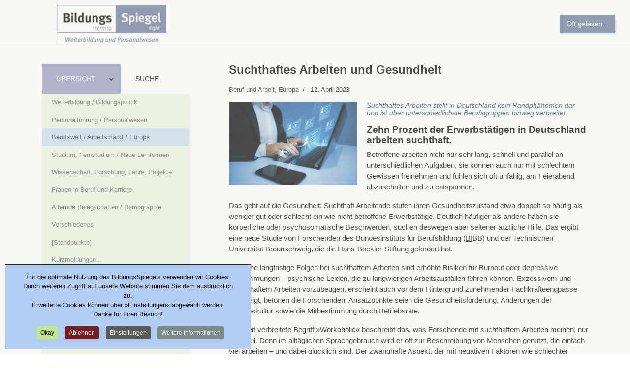

--- FILE ---
content_type: text/html; charset=utf-8
request_url: https://www.bildungsspiegel.de/news/berufswelt-arbeitsmarkt-europa/6292-suchthaftes-arbeiten-und-gesundheit/?rCH=-2
body_size: 20901
content:

<!doctype html>
<html lang="de-de" dir="ltr">
	<head>
		
			<!-- Google Tag Manager -->
			<script>(function(w,d,s,l,i){w[l]=w[l]||[];w[l].push({'gtm.start':
			new Date().getTime(),event:'gtm.js'});var f=d.getElementsByTagName(s)[0],
			j=d.createElement(s),dl=l!='dataLayer'?'&l='+l:'';j.async=true;j.src=
			'https://www.googletagmanager.com/gtm.js?id='+i+dl;f.parentNode.insertBefore(j,f);
			})(window,document,'script','dataLayer','G-8NTW2L1CYG');</script>
			<!-- End Google Tag Manager -->
			
		<meta name="viewport" content="width=device-width, initial-scale=1, shrink-to-fit=no">
		<meta charset="utf-8">
	<meta name="robots" content="max-snippet:-1,max-image-preview:large,max-video-preview:-1">
	<meta name="description" content="Wer suchthaft arbeitet, hat mehr gesundheitliche Probleme, sucht aber selten ärztliche Hilfe – rund 10% von suchthaftem Arbeiten betroffen">
	<meta name="generator" content="Joomla! - Open Source Content Management">
	<title>Suchthaftes Arbeiten und Gesundheit</title>
	<link href="https://www.bildungsspiegel.de//news/berufswelt-arbeitsmarkt-europa/6292-suchthaftes-arbeiten-und-gesundheit/?rCH=-2" rel="canonical">
	<link href="/images/EIGEN/BS2Icon.ico" rel="icon" type="image/vnd.microsoft.icon">
	<link href="https://www.bildungsspiegel.de/index.php?option=com_jmap&view=sitemap&format=aifeed" rel="alternate" type="application/json" title="AI JSON Data Feed">
<link href="/media/plg_content_ochjssocials/jssocials/css/jssocials.min.css?63156b" rel="stylesheet">
	<link href="/media/plg_content_ochjssocials/jssocials/css/jssocials-theme-plain.min.css?63156b" rel="stylesheet">
	<link href="/media/plg_content_ochjssocials/och-icons/css/och-icons.min.css?63156b" rel="stylesheet">
	<link href="/media/plg_system_itcs_scroll2top/css/plg_scroll2top.css?63156b" rel="stylesheet">
	<link href="/media/plg_system_itcs_scroll2top/css/ionicons.min.css?63156b" rel="stylesheet">
	<link href="/media/vendor/joomla-custom-elements/css/joomla-alert.min.css?0.4.1" rel="stylesheet">
	<link href="https://www.bildungsspiegel.de/plugins/content/searchbytag/assets/css/style.css" rel="stylesheet">
	<link href="/media/mod_fewestread/fewestread.min.css" rel="stylesheet">
	<link href="/media/plg_system_jcepro/site/css/content.min.css?86aa0286b6232c4a5b58f892ce080277" rel="stylesheet">
	<link href="https://cdnjs.cloudflare.com/ajax/libs/animate.css/4.1.1/animate.compat.min.css" rel="stylesheet">
	<link href="/cache/com_templates/templates/shaper_helixultimate/8a30c9d1ad7548569616021aa901525c.css" rel="stylesheet">
	<link href="/plugins/system/cookiespolicynotificationbar/assets/css/cpnb-style.min.css" rel="stylesheet" media="all">
	<style>
		.snip1452.custom:hover,.scrollToTop.snip1452.custom:hover [class^="fa-"]::before,.scrollToTop.snip1452.custom:hover [class*="fa-"]::before{color: #ffffff;}
		.snip1452.custom:hover:after{border-color: #ffffff;}
		.scrollToTop{right: 20px;bottom: 20px;}
		.scrollToTop.snip1452::after{background-color: transparent;}		
		</style>
	<style>
</style>
	<style>.qtip{width:95%!important;max-width:500px;}.qtip-default .qtip-titlebar{
					background-color:#E6ED09;
					color:#444444;
					border-color: #E2E2E2;	
					}
					.qtip-content
					{
					background-color:#FCFFF2;
					color:#444444;
					border-color: #E2E2E2;	
					}
					.qtip-default
					{
					background-color:#E6ED09;
					border:1px solid #E2E2E2;
					color:#444444;
					font-size:14px;
					}
					
					</style>
	<style>.ira-container {
    padding: 20px;
    font-size: 90%;
    font-family: Trebuchet MS,Helvetica, Arial, Tahoma, Verdana, Geneva, sans-serif;
    background: #EBEEF2;
  border: 0;
}</style>
	<style>.eb-2 .eb-dialog{--eb-max-width:700px;--eb-height:auto;--eb-padding:20px;--eb-border-radius:4px;--eb-background-color:rgba(255, 255, 255, 1);--eb-text-color:rgba(51, 51, 51, 1);--eb-dialog-shadow:var(--eb-shadow-1);text-align:left;--eb-border-style:solid;--eb-border-color:rgba(204, 204, 204, 1);--eb-border-width:1px;--eb-overlay-enabled:1;--eb-overlay-clickable:1;--eb-bg-image-enabled:0;--eb-background-image:none;}.eb-2.eb-inst{--eb-margin:0;justify-content:flex-end;align-items:center;}.eb-2 .eb-close{--eb-close-button-inside:block;--eb-close-button-outside:none;--eb-close-button-icon:block;--eb-close-button-image:none;--eb-close-button-font-size:30px;--eb-close-button-color:rgba(208, 208, 208, 1);--eb-close-button-hover-color:rgba(148, 148, 148, 1);}.eb-2 .eb-dialog .eb-container{justify-content:flex-start;min-height:100%;display:flex;flex-direction:column;}.eb-2 .eb-backdrop{--eb-overlay-background-color:rgba(0, 0, 0, 0.4);}@media screen and (max-width: 1024px){.eb-2 .eb-dialog{--eb-height:auto;--eb-bg-image-enabled:inherit;--eb-background-image:none;}}@media screen and (max-width: 575px){.eb-2 .eb-dialog{--eb-max-width:86%;--eb-height:auto;--eb-bg-image-enabled:inherit;--eb-background-image:none;}}</style>
	<style>.eb-2 {
                --animation_duration: 800ms;

            }
        </style>
	<style>.eb-2 .eb {
     font-size: 16px;
}

.eb-2 .eb-title {
     font-size: 18px;
     margin: 0 0 40px 0;
     text-align: center;
}

.eb-2 .eb-content-wrap p:nth-child(1) {
     margin-top: 0;
}

.eb-2 .eb-tos-text {
     max-height: 320px;
     overflow: auto;
     font-size: 15px;
     padding-right: 16px;
}

.eb-2 .eb-btns {
     margin-top: 24px;
     justify-content: center;
}

.eb-2 .eb-btns .eb-btn {
     padding: 12px 70px;
     text-align: center;
     text-decoration: none;
     border-radius: 8px;
     line-height: 1;
     flex-grow: 0;
}

.eb-2 .eb-btns .eb-btn:last-child {
     background: #333;
     color: #fff;
}
.eb-2 .eb-btns .eb-btn:last-child:hover {
     background: #000;
}

@media only screen and (max-width: 575px) {
     .eb-2 .eb-dialog {
          padding: 24px !important;
     }

     .eb-2 .eb-title {
          margin-bottom: 16px;
     }
}</style>
	<style>.eb-2.eb-floating-button {
                --color: #ffffff;
--bgColor: #6b7d9e;
--fontSize: 14px;

            }
        </style>
	<style>#sp-main-body {padding-top: 40px; }
#sp-header {height: 90px;}
.anchor {
    scroll-margin-top: 100px; 
}
.menu-with-social {
    display: none !important;
}

.dj-megamenu-modern li ul.dj-submenu > li > a {
    padding: 5px 20px;
  }

.search-container {
    display: none;
}</style>
	<style>.sp-reading-progress-bar { position:fixed;z-index:9999;height:5px;background-color:#0345bf;top:0; }</style>
	<style>body{font-family: 'Trebuchet MS', sans-serif;font-size: 14.8px;font-weight: 400;color: #0d0c0c;text-decoration: none;}
</style>
	<style>h1{font-family: 'Trebuchet MS', sans-serif;font-size: 20px;font-weight: 600;color: #000000;text-decoration: none;text-align: left;}
</style>
	<style>h2{font-family: 'Trebuchet MS', sans-serif;font-size: 19px;font-weight: 600;text-decoration: none;}
</style>
	<style>h3{font-family: 'Trebuchet MS', sans-serif;font-size: 18px;font-weight: 600;color: #636280;text-decoration: none;}
</style>
	<style>h4{font-family: 'Trebuchet MS', sans-serif;font-size: 17px;font-weight: 600;color: #4c6ea8;text-decoration: none;}
</style>
	<style>.sp-megamenu-parent > li > a, .sp-megamenu-parent > li > span, .sp-megamenu-parent .sp-dropdown li.sp-menu-item > a{font-family: 'Trebuchet MS', sans-serif;font-size: 12px;font-weight: 500;color: #859df5;text-decoration: none;}
</style>
	<style>.menu.nav-pills > li > a, .menu.nav-pills > li > span, .menu.nav-pills .sp-dropdown li.sp-menu-item > a{font-family: 'Trebuchet MS', sans-serif;font-size: 12px;font-weight: 500;color: #859df5;text-decoration: none;}
</style>
	<style>.logo-image {height:80px;}.logo-image-phone {height:80px;}</style>
	<style>@media(max-width: 992px) {.logo-image {height: 36px;}.logo-image-phone {height: 36px;}}</style>
	<style>@media(max-width: 576px) {.logo-image {height: 36px;}.logo-image-phone {height: 36px;}}</style>
	<style>.dj-hideitem, li.item-2065, li.item-2175 { display: none !important; }
</style>
	<style>#dj-megamenu267 li a.dj-up_a { color: rgba(0, 0, 0, 1); } #dj-megamenu267 li:hover a.dj-up_a, #dj-megamenu267 li.hover a.dj-up_a, #dj-megamenu267 li.active a.dj-up_a { background: rgba(153, 155, 196, 1); } #dj-megamenu267 li:hover a.dj-up_a, #dj-megamenu267 li.hover a.dj-up_a, #dj-megamenu267 li.active a.dj-up_a { color: rgba(255, 255, 255, 1); } #dj-megamenu267 li:hover div.dj-subwrap .dj-subwrap-in, #dj-megamenu267 li.hover div.dj-subwrap .dj-subwrap-in { background-color: rgba(236, 245, 226, 1); } #dj-megamenu267 li:hover div.dj-subwrap li:hover > div.dj-subwrap > .dj-subwrap-in, #dj-megamenu267 li.hover div.dj-subwrap li.hover > div.dj-subwrap > .dj-subwrap-in { background-color: rgba(236, 245, 226, 1); } #dj-megamenu267 li ul.dj-submenu > li > a:hover, #dj-megamenu267 li ul.dj-submenu > li > a.active, #dj-megamenu267 li ul.dj-submenu > li.hover:not(.subtree) > a { background: rgba(200, 221, 240, 1); } #dj-megamenu267 .modules-wrap { color: rgba(25, 29, 230, 1); } #dj-megamenu267.dj-megamenu-wcag *.focus, #dj-megamenu267.dj-megamenu-wcag *:focus-visible { outline-color: rgba(255, 255, 255, 1); }</style>
	<style>
		@media (min-width: 980px) { #dj-megamenu267mobile { display: none; } }
		@media (max-width: 979px) { #dj-megamenu267, #dj-megamenu267sticky, #dj-megamenu267placeholder { display: none !important; } }
	</style>
	<style>#dj-megamenu267mobile.dj-megamenu-select-light .dj-mobile-open-btn, #dj-megamenu267mobile.dj-megamenu-offcanvas-light .dj-mobile-open-btn, #dj-megamenu267mobile.dj-megamenu-accordion-light .dj-mobile-open-btn { color: rgba(44, 42, 46, 1); } #dj-megamenu267mobile.dj-megamenu-select-light .dj-mobile-open-btn:focus, #dj-megamenu267mobile.dj-megamenu-select-light:hover .dj-mobile-open-btn, #dj-megamenu267mobile.dj-megamenu-offcanvas-light .dj-mobile-open-btn:hover, #dj-megamenu267mobile.dj-megamenu-offcanvas-light .dj-mobile-open-btn:focus, #dj-megamenu267mobile.dj-megamenu-accordion-light .dj-mobile-open-btn:hover, #dj-megamenu267mobile.dj-megamenu-accordion-light .dj-mobile-open-btn:focus { background: rgba(44, 42, 46, 1); } #dj-megamenu267mobile.dj-megamenu-select-light .dj-mobile-open-btn, #dj-megamenu267mobile.dj-megamenu-offcanvas-light .dj-mobile-open-btn, #dj-megamenu267mobile.dj-megamenu-accordion-light .dj-mobile-open-btn { background: rgba(224, 255, 87, 1); } #dj-megamenu267mobile.dj-megamenu-select-light .dj-mobile-open-btn:focus, #dj-megamenu267mobile.dj-megamenu-select-light:hover .dj-mobile-open-btn, #dj-megamenu267mobile.dj-megamenu-offcanvas-light .dj-mobile-open-btn:hover, #dj-megamenu267mobile.dj-megamenu-offcanvas-light .dj-mobile-open-btn:focus, #dj-megamenu267mobile.dj-megamenu-accordion-light .dj-mobile-open-btn:hover, #dj-megamenu267mobile.dj-megamenu-accordion-light .dj-mobile-open-btn:focus { color: rgba(224, 255, 87, 1); } #dj-megamenu267mobile.dj-offcanvas-light { background: rgba(204, 225, 227, 1); } #dj-megamenu267mobile.dj-offcanvas-light .dj-offcanvas-top { background: rgba( 224, 247, 249, 1); } #dj-megamenu267mobile .dj-accordion-light .dj-accordion-in { background: rgba(204, 225, 227, 1); } #dj-megamenu267mobile ul.dj-mobile-light li.dj-mobileitem > a { background: rgba(204, 225, 227, 1); border-top-color: rgba( 244, 255, 255, 1); } #dj-megamenu267mobile.dj-offcanvas-light .dj-offcanvas-close-btn { color: rgba(0, 0, 0, 1); } #dj-megamenu267mobile ul.dj-mobile-light li.dj-mobileitem > a { color: rgba(0, 0, 0, 1); } #dj-megamenu267mobile ul.dj-mobile-light li.dj-mobileitem:hover > a, #dj-megamenu267mobile ul.dj-mobile-light li.dj-mobileitem.active > a { color: rgba(250, 245, 245, 1); } #dj-megamenu267mobile ul.dj-mobile-light li.dj-mobileitem:hover > a, #dj-megamenu267mobile ul.dj-mobile-light li.dj-mobileitem.active > a { background: rgba(91, 76, 230, 1); }</style>
	<style>

/* BEGIN: Cookies Policy Notification Bar - J! system plugin (Powered by: Web357.com) */
.cpnb-outer { border-color: rgba(32, 34, 38, 1); }
.cpnb-outer.cpnb-div-position-top { border-bottom-width: 1px; }
.cpnb-outer.cpnb-div-position-bottom { border-top-width: 1px; }
.cpnb-outer.cpnb-div-position-top-left, .cpnb-outer.cpnb-div-position-top-right, .cpnb-outer.cpnb-div-position-bottom-left, .cpnb-outer.cpnb-div-position-bottom-right { border-width: 1px; }
.cpnb-message { color: #0a0a0a; }
.cpnb-message a { color: #ffffff }
.cpnb-button, .cpnb-button-ok, .cpnb-m-enableAllButton { -webkit-border-radius: 4px; -moz-border-radius: 4px; border-radius: 4px; font-size: 12px; color: #080808; background-color: rgba(192, 230, 143, 1); }
.cpnb-button:hover, .cpnb-button:focus, .cpnb-button-ok:hover, .cpnb-button-ok:focus, .cpnb-m-enableAllButton:hover, .cpnb-m-enableAllButton:focus { color: #ffffff; background-color: rgba(49, 118, 175, 1); }
.cpnb-button-decline, .cpnb-button-delete, .cpnb-button-decline-modal, .cpnb-m-DeclineAllButton { color: #ffffff; background-color: rgba(119, 31, 31, 1); }
.cpnb-button-decline:hover, .cpnb-button-decline:focus, .cpnb-button-delete:hover, .cpnb-button-delete:focus, .cpnb-button-decline-modal:hover, .cpnb-button-decline-modal:focus, .cpnb-m-DeclineAllButton:hover, .cpnb-m-DeclineAllButton:focus { color: #ffffff; background-color: rgba(175, 38, 20, 1); }
.cpnb-button-cancel, .cpnb-button-reload, .cpnb-button-cancel-modal { color: #ffffff; background-color: rgba(90, 90, 90, 1); }
.cpnb-button-cancel:hover, .cpnb-button-cancel:focus, .cpnb-button-reload:hover, .cpnb-button-reload:focus, .cpnb-button-cancel-modal:hover, .cpnb-button-cancel-modal:focus { color: #ffffff; background-color: rgba(54, 54, 54, 1); }
.cpnb-button-settings, .cpnb-button-settings-modal { color: #ffffff; background-color: rgba(90, 90, 90, 1); }
.cpnb-button-settings:hover, .cpnb-button-settings:focus, .cpnb-button-settings-modal:hover, .cpnb-button-settings-modal:focus { color: #ffffff; background-color: rgba(54, 54, 54, 1); }
.cpnb-button-more-default, .cpnb-button-more-modal { color: #ffffff; background-color: rgba(123, 138, 139, 1); }
.cpnb-button-more-default:hover, .cpnb-button-more-modal:hover, .cpnb-button-more-default:focus, .cpnb-button-more-modal:focus { color: #ffffff; background-color: rgba(105, 118, 119, 1); }
.cpnb-m-SaveChangesButton { color: #ffffff; background-color: rgba(133, 199, 136, 1); }
.cpnb-m-SaveChangesButton:hover, .cpnb-m-SaveChangesButton:focus { color: #ffffff; background-color: rgba(96, 153, 100, 1); }
@media only screen and (max-width: 600px) {
.cpnb-left-menu-toggle::after, .cpnb-left-menu-toggle-button {
content: "Categories";
}
}
/* END: Cookies Policy Notification Bar - J! system plugin (Powered by: Web357.com) */
</style>
<script type="application/json" class="joomla-script-options new">{"plg_content_ochjssocials":{"aHR0cHMlM0ElMkYlMkZ3d3cuYmlsZHVuZ3NzcGllZ2VsLmRlJTJGbmV3cyUyRmJlcnVmc3dlbHQtYXJiZWl0c21hcmt0LWV1cm9wYSUyRjYyOTItc3VjaHRoYWZ0ZXMtYXJiZWl0ZW4tdW5kLWdlc3VuZGhlaXQlMkY=":[]},"data":{"breakpoints":{"tablet":991,"mobile":480},"header":{"stickyOffset":"0"}},"joomla.jtext":{"ERROR":"Fehler","MESSAGE":"Nachricht","NOTICE":"Hinweis","WARNING":"Warnung","JCLOSE":"Schließen","JOK":"OK","JOPEN":"Öffnen"},"system.paths":{"root":"","rootFull":"https:\/\/www.bildungsspiegel.de\/","base":"","baseFull":"https:\/\/www.bildungsspiegel.de\/"},"csrf.token":"2f88d621f4cda1b75c9d99cfba14fbb0"}</script>
	<script src="/media/system/js/core.min.js?a3d8f8"></script>
	<script src="/media/plg_system_itcs_scroll2top/js/plg_scroll2top.js?63156b" defer></script>
	<script src="/media/vendor/jquery/js/jquery.min.js?3.7.1"></script>
	<script src="/media/plg_content_ochjssocials/jssocials/js/jssocials.min.js?63156b" defer></script>
	<script src="/media/legacy/js/jquery-noconflict.min.js?504da4"></script>
	<script src="/media/vendor/bootstrap/js/alert.min.js?5.3.8" type="module"></script>
	<script src="/media/vendor/bootstrap/js/button.min.js?5.3.8" type="module"></script>
	<script src="/media/vendor/bootstrap/js/carousel.min.js?5.3.8" type="module"></script>
	<script src="/media/vendor/bootstrap/js/collapse.min.js?5.3.8" type="module"></script>
	<script src="/media/vendor/bootstrap/js/dropdown.min.js?5.3.8" type="module"></script>
	<script src="/media/vendor/bootstrap/js/modal.min.js?5.3.8" type="module"></script>
	<script src="/media/vendor/bootstrap/js/offcanvas.min.js?5.3.8" type="module"></script>
	<script src="/media/vendor/bootstrap/js/popover.min.js?5.3.8" type="module"></script>
	<script src="/media/vendor/bootstrap/js/scrollspy.min.js?5.3.8" type="module"></script>
	<script src="/media/vendor/bootstrap/js/tab.min.js?5.3.8" type="module"></script>
	<script src="/media/vendor/bootstrap/js/toast.min.js?5.3.8" type="module"></script>
	<script src="/media/system/js/showon.min.js?e51227" type="module"></script>
	<script src="/media/mod_menu/js/menu.min.js?63156b" type="module"></script>
	<script src="/media/system/js/messages.min.js?9a4811" type="module"></script>
	<script src="/media/vendor/jquery/js/jquery.js"></script>
	<script src="/components/com_seoglossary/assets/js/jquery.qtip.js"></script>
	<script src="/media/com_rstbox/js/engagebox.js?63156b"></script>
	<script src="/templates/shaper_helixultimate/js/main.js"></script>
	<script src="/modules/mod_djmegamenu/assets/js/jquery.djmegamenu.min.js?4.4.1.pro" defer></script>
	<script src="/modules/mod_djmegamenu/assets/js/jquery.djmobilemenu.min.js?4.4.1.pro" defer></script>
	<script src="/plugins/system/cookiespolicynotificationbar/assets/js/cookies-policy-notification-bar.min.js"></script>
	
	<script>jQuery.noConflict();jQuery(document).ready(function() {jQuery('.mytool a,.mytool abbr').qtip({
			style: { classes: 'qtip-plain' },
			
			position: {
				   my: 'top center',
				   at:'top center',
				   target: 'mouse' ,
					adjust: {
					    method: 'flipinvert'
					}
			},
			
			content: {      
			    text: function(event, api) {
		        return jQuery(this).attr('title');
			},
			title: function(event, api) {
		        return jQuery(this).text();
			}
			,button: 'Close'
			},
			hide: {
			event: 'unfocus'
			}
			})});</script>
	<script>jQuery(document).ready(function(){jQuery("#share416").jsSocials({shareIn: "popup",showCount: 0, shares: [{ share: "linkedin", label: "Teilen", logo: "och-icon-linkedin", text: "", url: "https://www.bildungsspiegel.de/news/berufswelt-arbeitsmarkt-europa/6292-suchthaftes-arbeiten-und-gesundheit/"},{ share: "mastodon", label: "Toot", logo: "och-icon-mastodon", author: "", mashtags: "#", prompt: "Enter your Mastodon instance's address: (eg: https://mastodon.social)", text: "Suchthaftes Arbeiten und Gesundheit", url: "https://www.bildungsspiegel.de/news/berufswelt-arbeitsmarkt-europa/6292-suchthaftes-arbeiten-und-gesundheit/"},{ share: "xing", label: "Teilen", logo: "och-icon-xing", counturl: "https://www.bildungsspiegel.de/news/berufswelt-arbeitsmarkt-europa/6292-suchthaftes-arbeiten-und-gesundheit/", url: "https://www.bildungsspiegel.de/news/berufswelt-arbeitsmarkt-europa/6292-suchthaftes-arbeiten-und-gesundheit/"},{ share: "email", label: "E-mail", logo: "och-icon-email", shareIn: "top", text: "Suchthaftes Arbeiten und Gesundheit", url: "https://www.bildungsspiegel.de/news/berufswelt-arbeitsmarkt-europa/6292-suchthaftes-arbeiten-und-gesundheit/"},{ share: "clipboard", label: "Copy", logo: "och-icon-clipboard", action: "Copied to Clipboard", data: "Suchthaftes Arbeiten und Gesundheit https://www.bildungsspiegel.de/news/berufswelt-arbeitsmarkt-europa/6292-suchthaftes-arbeiten-und-gesundheit/"},]});});</script>
	<script>
	EngageBox.onReady(() => {
		const popup = EngageBox.getInstance(2);
		const button = document.querySelector(".eb-floating-button.eb-2");
		const showOnClose = true;

		popup.on("close", () => {
			if (showOnClose) {
				button.classList.remove("eb-hide");
			}
		}).on("open", () => {
			button.classList.add("eb-hide");
		});
	})
</script>
	<script>template="shaper_helixultimate";</script>
	<script>

// BEGIN: Cookies Policy Notification Bar - J! system plugin (Powered by: Web357.com)
var cpnb_config = {"w357_joomla_caching":1,"w357_position":"bottom-left","w357_show_close_x_icon":"0","w357_hide_after_time":"display_always","w357_duration":"60","w357_animate_duration":"700","w357_limit":"0","w357_message":"Für die optimale Nutzung des BildungsSpiegels verwenden wir Cookies. Durch weiteren Zugriff auf unsere Website stimmen Sie dem ausdrücklich zu.\u003Cbr\/\u003EErweiterte Cookies können über »Einstellungen« abgewählt werden.\u003Cbr\/\u003EDanke für Ihren Besuch!","w357_display_ok_btn":"1","w357_buttonText":"Okay","w357_display_decline_btn":"1","w357_buttonDeclineText":"Ablehnen","w357_display_cancel_btn":"0","w357_buttonCancelText":"Schließen","w357_display_settings_btn":"1","w357_buttonSettingsText":"Einstellungen","w357_buttonMoreText":"Weitere Informationen","w357_buttonMoreLink":"\/news\/supp\/datenschutzerklaerung\/","w357_display_more_info_btn":"1","w357_fontColor":"#0a0a0a","w357_linkColor":"#ffffff","w357_fontSize":"13px","w357_backgroundColor":"rgba(179, 204, 242, 1)","w357_borderWidth":"1","w357_body_cover":"1","w357_overlay_state":"1","w357_overlay_color":"rgba(230, 230, 221, 0.3)","w357_height":"auto","w357_cookie_name":"cookiesDirective","w357_link_target":"popup","w357_popup_width":"1024","w357_popup_height":"600","w357_customText":"\u003Ch1\u003EVereinbarung zur Verwendung von Cookies\u003C\/h1\u003E\r\n\u003Chr \/\u003E\r\n\u003Ch3\u003EAllgemeine Verwendung\u003C\/h3\u003E\r\n\u003Cp\u003EWir verwenden Cookies, Tracking Pixels und ähnliche Technologien auf unserer Website. Cookies sind kleine Dateien, die von uns erstellt und auf Ihrem Gerät gespeichert werden. Unsere Website verwendet Cookies, die von uns oder von Dritten zu verschiedenen Zwecken im Rahmen der Verwendung und Funktionalität einschließlich der Personalisierung unserer Website abgelegt werden. Es ist möglich, dass Cookies verwendet werden, um zu nachzuvollziehen, wie Sie die Website verwenden und so zielgerichtete Werbung anzuzeigen.\u003C\/p\u003E\r\n\u003Ch3\u003EDritt-Anbieter\u003C\/h3\u003E\r\n\u003Cp\u003EUnsere Website nutzt verschiedene Dienste von Dritt-Anbietern. Wenn Sie auf unserer Website sind, können diese Dienste anonyme Cookies im Browser des Benutzers ablegen und diese Cookies mit in der Cookie-Datei des Besuchers speichern.\u003C\/p\u003E\r\n\u003Cp\u003EIm folgenden beispielhaft eine Liste einiger derartiger Dienste: Google, Facebook, Twitter, Adroll, MailChimp, Sucuri, Intercom und andere soziale Netzwerke, Anzeigen-Agenturen, Sicherheits-Software wie z.B. Firewalls, Datenanalyse-Unternehmen und Anbieter von Internetzugängen.\u003C\/p\u003E\r\n\u003Cp\u003EDiese Dienste sammeln möglicherweise auch anonyme Identifizierungsmerkmale wie die IP-Adresse, den HTTP-Referrer, die eindeutige Geräte-Kennung und andere nicht-persönliche Informationen zur Identifizierung sowie Server Logfiles.\u003C\/p\u003E\r\n\u003Chr \/\u003E","w357_more_info_btn_type":"menu_item","w357_blockCookies":"1","w357_autoAcceptAfterScrolling":"0","w357_numOfScrolledPixelsBeforeAutoAccept":"300","w357_reloadPageAfterAccept":"0","w357_enableConfirmationAlerts":"0","w357_enableConfirmationAlertsForAcceptBtn":0,"w357_enableConfirmationAlertsForDeclineBtn":0,"w357_enableConfirmationAlertsForDeleteBtn":0,"w357_confirm_allow_msg":"Hiermit stimmen Sie zu, dass diese Website in diesem Browser Cookies setzen und verwenden darf. Sind Sie sicher, dass Sie diese Funktion aktivieren und erlauben möchten?","w357_confirm_delete_msg":"Hiermit löschen Sie die von dieser Website in diesem Browser gesetzen Cookies. Sind Sie sicher, dass Sie alle Cookies dieser Website deaktivieren und löschen möchten?","w357_show_in_iframes":"0","w357_shortcode_is_enabled_on_this_page":0,"w357_base_url":"https:\/\/www.bildungsspiegel.de\/de\/","w357_base_ajax_url":"https:\/\/www.bildungsspiegel.de\/de\/","w357_current_url":"https:\/\/www.bildungsspiegel.de\/news\/berufswelt-arbeitsmarkt-europa\/6292-suchthaftes-arbeiten-und-gesundheit\/","w357_always_display":"0","w357_show_notification_bar":true,"w357_expiration_cookieSettings":"90","w357_expiration_cookieAccept":"90","w357_expiration_cookieDecline":"180","w357_expiration_cookieCancel":"30","w357_accept_button_class_notification_bar":"cpnb-accept-btn","w357_decline_button_class_notification_bar":"cpnb-decline-btn","w357_cancel_button_class_notification_bar":"cpnb-cancel-btn","w357_settings_button_class_notification_bar":"cpnb-settings-btn","w357_moreinfo_button_class_notification_bar":"cpnb-moreinfo-btn","w357_accept_button_class_notification_bar_modal_window":"cpnb-accept-btn-m","w357_decline_button_class_notification_bar_modal_window":"cpnb-decline-btn-m","w357_save_button_class_notification_bar_modal_window":"cpnb-save-btn-m","w357_buttons_ordering":"[\u0022ok\u0022,\u0022decline\u0022,\u0022cancel\u0022,\u0022settings\u0022,\u0022moreinfo\u0022]"};
// END: Cookies Policy Notification Bar - J! system plugin (Powered by: Web357.com)
</script>
	<script>

// BEGIN: Cookies Policy Notification Bar - J! system plugin (Powered by: Web357.com)
var cpnb_cookiesCategories = {"cookie_categories_group0":{"cookie_category_id":"required-cookies","cookie_category_name":"Erforderliche Cookies","cookie_category_description":"Die erforderlichen oder funktionalen Cookies beziehen sich auf die Funktionalität des BildungsSpiegels und ermöglichen es uns, den Service, den wir Ihnen über unsere Website anbieten, zu verbessern, indem sie es Ihnen beispielsweise ermöglichen, Informationen über mehrere Seiten unserer Website hinweg zu übertragen, damit Sie diese nicht erneut eingeben müssen, oder indem sie Ihre Präferenzen erkennen, wenn Sie auf unsere Website zurückkehren.","cookie_category_checked_by_default":"2","cookie_category_status":"1"},"cookie_categories_group1":{"cookie_category_id":"analytical-cookies","cookie_category_name":"Analytische Cookies","cookie_category_description":"Analytische Cookies ermöglichen es uns, die Anzahl der Besucher*innen des BildungsSpiegels zu erkennen und zu zählen, zu sehen, wie sich die Besucher*innen auf der Website bewegen, und aufzuzeichnen, welche Inhalte die Betrachter*innen ansehen und für welche sie sich interessieren. \r\n\r\nSo können wir feststellen, wie häufig bestimmte Seiten und Anzeigen besucht werden und welche Bereiche des BildungsSpiegels am beliebtesten sind. \r\n\r\nDies hilft uns, den Service, den wir Ihnen anbieten, zu verbessern, indem wir sicherstellen, dass unsere Nutzer*innen die Informationen finden, nach denen sie suchen.","cookie_category_checked_by_default":"1","cookie_category_status":"1"},"cookie_categories_group2":{"cookie_category_id":"social-media-cookies","cookie_category_name":"Social Media","cookie_category_description":"Diese Cookies ermöglichen es Ihnen, den Inhalt der BildungsSpiegel-Artikel mit sozialen Medienplattformen (z.B. Mastodon, LinkedIn, Xing) zu teilen. \r\n\r\nWir haben keine Kontrolle über diese Cookies, da sie von den Social-Media-Plattformen selbst gesetzt werden.","cookie_category_checked_by_default":"1","cookie_category_status":"1"},"cookie_categories_group3":{"cookie_category_id":"targeted-advertising-cookies","cookie_category_name":"Targeted Advertising Cookies","cookie_category_description":"Werbe- und Targeting-Cookies werden verwendet, um Ihnen Werbung zu liefern, die für Sie relevanter ist, aber auch, um die Anzahl der Anzeigen zu begrenzen und die Wirksamkeit einer Werbekampagne durch die Verfolgung der Klicks der Nutzer zu ermitteln. Sie können auch die Sicherheit bei Transaktionen gewährleisten. Sie werden in der Regel von dritten Werbenetzwerken mit der Erlaubnis des Website-Betreibers platziert, können aber auch vom Betreiber selbst platziert werden. Sie können sich daran erinnern, dass Sie eine Website besucht haben, und diese Informationen können an andere Organisationen weitergegeben werden, auch an andere Werbetreibende. Sie können jedoch nicht feststellen, wer Sie sind, da die erfassten Daten niemals mit Ihrem Profil verknüpft werden. ","cookie_category_checked_by_default":"0","cookie_category_status":"0"}};
// END: Cookies Policy Notification Bar - J! system plugin (Powered by: Web357.com)
</script>
	<script>

// BEGIN: Cookies Policy Notification Bar - J! system plugin (Powered by: Web357.com)
var cpnb_manager = {"w357_m_modalState":"1","w357_m_floatButtonState":"0","w357_m_floatButtonPosition":"bottom_left","w357_m_HashLink":"cookies","w357_m_modal_menuItemSelectedBgColor":"rgba(200, 200, 200, 1)","w357_m_saveChangesButtonColorAfterChange":"rgba(13, 92, 45, 1)","w357_m_floatButtonIconSrc":"https:\/\/www.bildungsspiegel.de\/media\/plg_system_cookiespolicynotificationbar\/icons\/cpnb-cookies-manager-icon-1-64x64.png","w357_m_FloatButtonIconType":"image","w357_m_FloatButtonIconFontAwesomeName":"fas fa-cookie-bite","w357_m_FloatButtonIconFontAwesomeSize":"fa-lg","w357_m_FloatButtonIconFontAwesomeColor":"rgba(61, 47, 44, 0.84)","w357_m_FloatButtonIconUikitName":"cog","w357_m_FloatButtonIconUikitSize":"1","w357_m_FloatButtonIconUikitColor":"rgba(61, 47, 44, 0.84)","w357_m_floatButtonText":"Cookie Manager","w357_m_modalHeadingText":"Erweiterte Cookie Einstellungen","w357_m_checkboxText":"Aktiviert","w357_m_lockedText":"(kann nicht geändert werden)","w357_m_EnableAllButtonText":"Alle akzeptieren","w357_m_DeclineAllButtonText":"Alle Cookies ablehnen","w357_m_SaveChangesButtonText":"Einstellungen speichern","w357_m_confirmationAlertRequiredCookies":"Diese Cookies sind für diese Website unbedingt erforderlich. Sie können diese Kategorie von Cookies nicht deaktivieren. Vielen Dank für Ihr Verständnis!"};
// END: Cookies Policy Notification Bar - J! system plugin (Powered by: Web357.com)
</script>
	<link href="http://feeds.feedburner.com/" rel="alternate" type="text/html" title="Studium" />
	<meta property="og:see_also" content="https://www.bildungsspiegel.de/news/berufswelt-arbeitsmarkt-europa/8252-iab-arbeitsmarktbarometer-12-25-markt-zwischen-stabilitaet-und-stagnation/" />
	<meta property="og:see_also" content="https://www.bildungsspiegel.de/news/berufswelt-arbeitsmarkt-europa/8248-arbeitszeit-in-deutschland-zwischen-rekordvolumen-und-dem-wunsch-nach-reduktion/" />
	<meta property="og:see_also" content="https://www.bildungsspiegel.de/news/berufswelt-arbeitsmarkt-europa/8247-dienst-an-den-festtagen-eine-analyse-der-erwerbsarbeit-zum-jahreswechsel/" />
	<meta property="og:see_also" content="https://www.bildungsspiegel.de/news/berufswelt-arbeitsmarkt-europa/8240-arbeitskraeftebedarf-3-2025-die-nachfrage-nach-arbeitskraeften-sinkt-bei-kleineren-betrieben-am-staerksten/" />
	<meta property="og:see_also" content="https://www.bildungsspiegel.de/news/berufswelt-arbeitsmarkt-europa/8196-teilzeit-nation-deutschland-der-stille-wandel-auf-dem-arbeitsmarkt/" />
	<meta property="og:see_also" content="https://www.bildungsspiegel.de/news/berufswelt-arbeitsmarkt-europa/8193-30-tage-urlaub-fuer-alle/" />
	<link rel="stylesheet preload" href="https://cdnjs.cloudflare.com/ajax/libs/animate.css/4.1.1/animate.compat.min.css" as="style">
<link href="/custom.css" rel="stylesheet" />

<!-- Google tag (gtag.js) -->
<script async src="https://www.googletagmanager.com/gtag/js?id=G-8NTW2L1CYG"></script>
<script>
  window.dataLayer = window.dataLayer || [];
  function gtag(){dataLayer.push(arguments);}
  gtag('js', new Date());

  gtag('config', 'G-8NTW2L1CYG');
</script>

<script>
  window.dataLayer = window.dataLayer || [];
  function gtag(){dataLayer.push(arguments);}
  gtag('js', new Date());

  gtag('config', 'UA-198956-7');
</script>

      <style>
        .libutton {
          display: flex;
          flex-direction: column;
          justify-content: center;
          padding: 7px;
          text-align: center;
          outline: none;
          text-decoration: none !important;
          color: #ffffff !important;
          width: 220px;
          height: 32px;
          border-radius: 16px;
          background-color: #0A66C2;
          font-family: "SF Pro Text", Helvetica, sans-serif;
        }
.glossary-items .nav-pills > li > a{position:relative;}
      </style>
			<!-- Matomo -->
<script>
  var _paq = window._paq = window._paq || [];
  /* tracker methods like "setCustomDimension" should be called before "trackPageView" */
  _paq.push(['trackPageView']);
  _paq.push(['enableLinkTracking']);
  (function() {
    var u="https://www.bildungsspiegel.de/__webstat/matomo/";
    _paq.push(['setTrackerUrl', u+'matomo.php']);
    _paq.push(['setSiteId', '1']);
    var d=document, g=d.createElement('script'), s=d.getElementsByTagName('script')[0];
    g.async=true; g.src=u+'matomo.js'; s.parentNode.insertBefore(g,s);
  })();
</script>
<!-- End Matomo Code -->

<!-- BEGIN: Google Analytics -->
<script>console.log("Google analytics javascript code goes here...")</script>
<!-- END: Google Analytics -->

<!-- BEGIN: Facebook -->
<script>console.log("Facebook javascript code goes here...")</script>
<!-- END: Facebook -->
</head>
	<body class="site helix-ultimate hu com_content com-content view-article layout-default task-none itemid-121 de-de ltr sticky-header layout-fluid offcanvas-init offcanvs-position-left">

		
					<div class="sp-pre-loader">
				<div class='sp-loader-clock'></div>			</div>
		
		<div class="body-wrapper">
			<div class="body-innerwrapper">
					<div class="sticky-header-placeholder"></div>
<header id="sp-header" class="header-with-social">
	<div class="container">
		<div class="container-inner">
			<div class="row align-items-center">

				<!-- Left toggler  -->
									<div class="col-auto d-flex align-items-center">
						
  <a id="offcanvas-toggler"
     class="offcanvas-toggler-secondary offcanvas-toggler-left d-flex d-lg-none align-items-center"
     href="#"
     aria-label="Menu"
     title="Menu">
     <div class="burger-icon"><span></span><span></span><span></span></div>
  </a>					</div>
				
				<!-- Logo -->
				<div id="sp-logo" class="has-border col-auto">
					<div class="sp-column">
													
							<div class="logo"><a href="/">
				<img class='logo-image  d-none d-lg-inline-block'
					srcset='https://www.bildungsspiegel.de/images/EIGEN/BS-Logo_gr_220.jpg 1x'
					src='https://www.bildungsspiegel.de/images/EIGEN/BS-Logo_gr_220.jpg'
					height='80'
					alt='BildungsSpiegel'
				/>
				<img class="logo-image-phone d-inline-block d-lg-none" src="https://www.bildungsspiegel.de/images/EIGEN/BS-Logo_kl_120.jpg" alt="BildungsSpiegel" /></a></div>											</div>
				</div>

				<!-- Menu -->
				<div id="sp-menu" class="menu-with-social col-auto flex-auto">
					<div class="sp-column d-flex justify-content-between align-items-center">
						<div class="d-flex menu-wrap menu-with-offcanvas justify-content-between align-items-center flex-auto">
							<nav class="sp-megamenu-wrapper d-flex" role="navigation" aria-label="navigation"><ul class="sp-megamenu-parent menu-animation-none d-none d-lg-block"><li class="sp-menu-item sp-has-child active"><a   href="/"  ><span class="sp-menu-badge sp-menu-badge-right" style="background-color: #FAF9D5;color: #0A0A0A;">Tipp</span></a><div class="sp-dropdown sp-dropdown-main sp-dropdown-mega sp-menu-left" style="width: 500px;"><div class="sp-dropdown-inner"></div></div></li><li class="sp-menu-item"><a   href="/suche/"  >SUCHE</a></li></ul></nav>							
						</div>
						
						<!-- Related Modules -->
						<div class="d-none d-lg-flex header-modules align-items-center">
								
													</div>

						<!-- Social icons -->
						<div class="social-wrap d-flex align-items-center">
													</div>

						<!-- Right toggler) -->
											</div>
				</div>
			</div>
		</div>
	</div>
</header>				<main id="sp-main">
					
<section id="sp-main-body" >

										<div class="container">
					<div class="container-inner">
						
	
<div class="row">
	<aside id="sp-left" class="col-lg-4 "><div class="sp-column "><div class="moduletable ">
        <div class="dj-megamenu-wrapper" data-joomla4 data-tmpl="shaper_helixultimate">
			<div id="dj-megamenu267sticky" class="dj-megamenu dj-megamenu-modern dj-megamenu-wcag dj-megamenu-custom horizontalMenu  dj-fa-no dj-megamenu-sticky" style="display: none;">
					</div>
		<ul id="dj-megamenu267" class="dj-megamenu dj-megamenu-modern dj-megamenu-wcag dj-megamenu-custom horizontalMenu  dj-fa-no" data-options='{"wrap":null,"animIn":"0","animOut":"zoomOut","animSpeed":"normal","openDelay":"0","closeDelay":"1000","event":"mouseenter","eventClose":"mouseleave","parentOpen":"2","fixed":"1","offset":"90","theme":"modern","direction":"ltr","wcag":"1","overlay":"0"}' data-trigger="979" role="menubar" aria-label="ÜBERSICHT">
		<li class="dj-up itemid101 first active parent" role="none"><a class="dj-up_a active "  aria-haspopup="true" aria-expanded="false" href="/"  role="menuitem"><span class="dj-drop" ><span class="title"><span class="name">ÜBERSICHT</span></span><span class="arrow" aria-hidden="true"></span></span></a><div class="dj-subwrap  single_column subcols1" style=""><div class="dj-subwrap-in" style="width:300px;"><div class="dj-subcol" style="width:300px"><ul class="dj-submenu" role="menu" aria-label="ÜBERSICHT"><li class="itemid118 first" role="none"><a href="/news/weiterbildung-bildungspolitik/"  role="menuitem"><span class="title"><span class="name">Weiterbildung / Bildungspolitik</span></span></a></li><li class="itemid119" role="none"><a href="/news/personalfuehrung-planung-entwicklung/"  role="menuitem"><span class="title"><span class="name">Personalführung / Personalwesen</span></span></a></li><li class="itemid121 current active" role="none"><a class="active " href="/news/berufswelt-arbeitsmarkt-europa/"  role="menuitem"><span class="title"><span class="name">Berufswelt / Arbeitsmarkt / Europa</span></span></a></li><li class="itemid120" role="none"><a href="/news/studium-fernstudium-neue-lernformen/"  role="menuitem"><span class="title"><span class="name">Studium, Fernstudium / Neue Lernformen</span></span></a></li><li class="itemid124" role="none"><a href="/news/wissenschaft-forschung-und-lehre-projekte/"  role="menuitem"><span class="title"><span class="name">Wissenschaft, Forschung, Lehre, Projekte</span></span></a></li><li class="itemid122" role="none"><a href="/news/frauen-in-beruf-und-karriere/"  role="menuitem"><span class="title"><span class="name">Frauen in Beruf und Karriere</span></span></a></li><li class="itemid123" role="none"><a href="/news/alternde-belegschaften-demographischer-wandel/"  role="menuitem"><span class="title"><span class="name">Alternde Belegschaften / Demographie</span></span></a></li><li class="itemid125" role="none"><a href="/news/verschiedenes/"  role="menuitem"><span class="title"><span class="name">Verschiedenes</span></span></a></li><li class="itemid116" role="none"><a href="/news/standpunkte/"  role="menuitem"><span class="title"><span class="name">[Standpunkte]</span></span></a></li><li class="itemid588" role="none"><a href="/news/auf-die-schnelle-kurzmeldungen/"  role="menuitem"><span class="title"><span class="name">Kurzmeldungen...</span></span></a></li><li class="itemid2427" role="none"><a href="/news/was-war-hier-los/"  role="menuitem"><span class="title"><span class="name">Was war hier los...?    📌</span></span></a></li><li class="itemid2428" role="none"><a href="/news/weiterbildungssuche/"  role="menuitem"><span class="title"><span class="name">Weiterbildungssuche</span><span class="dj-badge" style="background:rgba(234, 250, 5, 1);color:rgba(13, 13, 13, 1);">NEU</span></span></a></li><li class="itemid152" role="none"><a href="/news/materialien/"  role="menuitem"><span class="title"><span class="name">MATERIALIEN</span></span></a></li><li class="itemid318 parent" role="none"><a class="dj-more "  aria-haspopup="true" aria-expanded="false"   tabindex="0"  role="menuitem"><span class="title"><span class="name">WIRD OFT GESUCHT</span></span><span class="arrow" aria-hidden="true"></span></a><div class="dj-subwrap  single_column subcols1" style=""><div class="dj-subwrap-in" style="width:300px;"><div class="dj-subcol" style="width:300px"><ul class="dj-submenu" role="menu" aria-label="WIRD OFT GESUCHT"><li class="itemid317 first" role="none"><a href="/news/suchvorschlaege/digitalisierung/?q=Digitalisierung"  role="menuitem"><span class="title"><span class="name"> - Digitalisierung</span></span></a></li><li class="itemid319" role="none"><a href="/news/suchvorschlaege/frauen-in-fuehrungspositionen/?q=Frauenkarrieren"  role="menuitem"><span class="title"><span class="name"> - Frauenkarrieren</span></span></a></li><li class="itemid320" role="none"><a href="/news/suchvorschlaege/weiterbildung/?q=Weiterbildung"  role="menuitem"><span class="title"><span class="name"> - Weiterbildung</span></span></a></li><li class="itemid321" role="none"><a href="/news/suchvorschlaege/personalfuehrung/?q=Personalführung"  role="menuitem"><span class="title"><span class="name"> - Personalführung</span></span></a></li><li class="itemid2185" role="none"><a href="/news/suchvorschlaege/schlagwoerter-tags/"  role="menuitem"><span class="title"><span class="name"> -  Schlagwörter (Tags)</span></span></a></li></ul></div></div></div></li><li class="itemid2065" role="none"><a href="/news/glossarstd/"  role="menuitem"><span class="title"><span class="name">GLOSSAR</span></span></a></li><li class="itemid1630" role="none"><a href="/news/veranstaltungskalender/"  role="menuitem"><span class="title"><span class="name">Veranstaltungskalender</span></span></a></li><li class="itemid413 parent" role="none"><a class="dj-more "  aria-haspopup="true" aria-expanded="false"   tabindex="0"  role="menuitem"><span class="title"><span class="name">SERVICE</span></span><span class="arrow" aria-hidden="true"></span></a><div class="dj-subwrap  single_column subcols1" style=""><div class="dj-subwrap-in" style="width:300px;"><div class="dj-subcol" style="width:300px"><ul class="dj-submenu" role="menu" aria-label="SERVICE"><li class="itemid1420 first" role="none"><a href="/news/supp/ueber-uns/"  role="menuitem"><span class="title"><span class="name">Über uns</span></span></a></li><li class="itemid2176" role="none"><a href="/news/supp/kontakt/"  role="menuitem"><span class="title"><span class="name">Kontakt zur Redaktion</span></span></a></li><li class="itemid117" role="none"><a href="/news/supp/hausmitteilungen/"  role="menuitem"><span class="title"><span class="name">BildungsSpiegel Insight</span></span></a></li><li class="itemid359" role="none"><a href="/news/supp/unsere-news-auf-ihrem-portal/"  role="menuitem"><span class="title"><span class="name">Unsere News auf Ihrem Portal</span><span class="dj-badge" style="background:rgba(234, 250, 5, 1);color:rgba(13, 13, 13, 1);">Unser Tipp</span></span></a></li><li class="itemid553" role="none"><a href="/news/supp/datenschutzerklaerung/"  role="menuitem"><span class="title"><span class="name">Datenschutzerklärung</span></span></a></li></ul></div></div></div></li><li class="itemid126" role="none"><a href="/news/impressum/"  role="menuitem"><span class="title"><span class="name">Impressum</span></span></a></li></ul></div></div></div></li><li class="dj-up itemid2175" role="none"><a class="dj-up_a  " href="/suche/"  role="menuitem"><span ><span class="title"><span class="name">SUCHE</span></span></span></a></li></ul>
			<div id="dj-megamenu267mobile" class="dj-megamenu-accordion dj-megamenu-accordion-light dj-pos-static  dj-align-left dj-fa-no ">
	<button class="dj-mobile-open-btn dj-fa-no" aria-label="Open mobile menu"><span class="dj-mobile-open-icon" aria-hidden="true"></span></button>
	<div class="dj-accordion dj-accordion-light ">
		<div class="dj-accordion-in">
			<ul class="dj-mobile-nav dj-mobile-light " role="menubar">
<li class="dj-mobileitem itemid-101 active deeper parent" role="none"><a class="dj-up_a  "  aria-haspopup="true" aria-expanded="false" href="/"  role="menuitem"><span class="title"><span class="name">ÜBERSICHT</span></span></a><ul class="dj-mobile-nav-child"><li class="dj-mobileitem itemid-118" role="none"><a class="dj-up_a  " href="/news/weiterbildung-bildungspolitik/"  role="menuitem"><span class="title"><span class="name">Weiterbildung / Bildungspolitik</span></span></a></li><li class="dj-mobileitem itemid-119" role="none"><a class="dj-up_a  " href="/news/personalfuehrung-planung-entwicklung/"  role="menuitem"><span class="title"><span class="name">Personalführung / Personalwesen</span></span></a></li><li class="dj-mobileitem itemid-121 current active" role="none"><a class="dj-up_a  " href="/news/berufswelt-arbeitsmarkt-europa/"  role="menuitem"><span class="title"><span class="name">Berufswelt / Arbeitsmarkt / Europa</span></span></a></li><li class="dj-mobileitem itemid-120" role="none"><a class="dj-up_a  " href="/news/studium-fernstudium-neue-lernformen/"  role="menuitem"><span class="title"><span class="name">Studium, Fernstudium / Neue Lernformen</span></span></a></li><li class="dj-mobileitem itemid-124" role="none"><a class="dj-up_a  " href="/news/wissenschaft-forschung-und-lehre-projekte/"  role="menuitem"><span class="title"><span class="name">Wissenschaft, Forschung, Lehre, Projekte</span></span></a></li><li class="dj-mobileitem itemid-122" role="none"><a class="dj-up_a  " href="/news/frauen-in-beruf-und-karriere/"  role="menuitem"><span class="title"><span class="name">Frauen in Beruf und Karriere</span></span></a></li><li class="dj-mobileitem itemid-123" role="none"><a class="dj-up_a  " href="/news/alternde-belegschaften-demographischer-wandel/"  role="menuitem"><span class="title"><span class="name">Alternde Belegschaften / Demographie</span></span></a></li><li class="dj-mobileitem itemid-125" role="none"><a class="dj-up_a  " href="/news/verschiedenes/"  role="menuitem"><span class="title"><span class="name">Verschiedenes</span></span></a></li><li class="dj-mobileitem itemid-116" role="none"><a class="dj-up_a  " href="/news/standpunkte/"  role="menuitem"><span class="title"><span class="name">[Standpunkte]</span></span></a></li><li class="dj-mobileitem itemid-588" role="none"><a class="dj-up_a  " href="/news/auf-die-schnelle-kurzmeldungen/"  role="menuitem"><span class="title"><span class="name">Kurzmeldungen...</span></span></a></li><li class="dj-mobileitem itemid-2427" role="none"><a class="dj-up_a  " href="/news/was-war-hier-los/"  role="menuitem"><span class="title"><span class="name">Was war hier los...?    📌</span></span></a></li><li class="dj-mobileitem itemid-2428" role="none"><a class="dj-up_a  " href="/news/weiterbildungssuche/"  role="menuitem"><span class="title"><span class="name">Weiterbildungssuche</span><span class="dj-badge" style="background:rgba(234, 250, 5, 1);color:rgba(13, 13, 13, 1);">NEU</span></span></a></li><li class="dj-mobileitem itemid-152" role="none"><a class="dj-up_a  " href="/news/materialien/"  role="menuitem"><span class="title"><span class="name">MATERIALIEN</span></span></a></li><li class="dj-mobileitem itemid-318 deeper parent" role="none"><a class="dj-up_a  "  aria-haspopup="true" aria-expanded="false"   tabindex="0"  role="menuitem"><span class="title"><span class="name">WIRD OFT GESUCHT</span></span></a><ul class="dj-mobile-nav-child"><li class="dj-mobileitem itemid-317" role="none"><a class="dj-up_a  " href="/news/suchvorschlaege/digitalisierung/?q=Digitalisierung"  role="menuitem"><span class="title"><span class="name"> - Digitalisierung</span></span></a></li><li class="dj-mobileitem itemid-319" role="none"><a class="dj-up_a  " href="/news/suchvorschlaege/frauen-in-fuehrungspositionen/?q=Frauenkarrieren"  role="menuitem"><span class="title"><span class="name"> - Frauenkarrieren</span></span></a></li><li class="dj-mobileitem itemid-320" role="none"><a class="dj-up_a  " href="/news/suchvorschlaege/weiterbildung/?q=Weiterbildung"  role="menuitem"><span class="title"><span class="name"> - Weiterbildung</span></span></a></li><li class="dj-mobileitem itemid-321" role="none"><a class="dj-up_a  " href="/news/suchvorschlaege/personalfuehrung/?q=Personalführung"  role="menuitem"><span class="title"><span class="name"> - Personalführung</span></span></a></li><li class="dj-mobileitem itemid-2185" role="none"><a class="dj-up_a  " href="/news/suchvorschlaege/schlagwoerter-tags/"  role="menuitem"><span class="title"><span class="name"> -  Schlagwörter (Tags)</span></span></a></li></ul></li><li class="dj-mobileitem itemid-2065 dj-hideitem" role="none"><a class="dj-up_a  " href="/news/glossarstd/"  role="menuitem"><span class="title"><span class="name">GLOSSAR</span></span></a></li><li class="dj-mobileitem itemid-1630" role="none"><a class="dj-up_a  " href="/news/veranstaltungskalender/"  role="menuitem"><span class="title"><span class="name">Veranstaltungskalender</span></span></a></li><li class="dj-mobileitem itemid-413 deeper parent" role="none"><a class="dj-up_a  "  aria-haspopup="true" aria-expanded="false"   tabindex="0"  role="menuitem"><span class="title"><span class="name">SERVICE</span></span></a><ul class="dj-mobile-nav-child"><li class="dj-mobileitem itemid-1420" role="none"><a class="dj-up_a  " href="/news/supp/ueber-uns/"  role="menuitem"><span class="title"><span class="name">Über uns</span></span></a></li><li class="dj-mobileitem itemid-2176" role="none"><a class="dj-up_a  " href="/news/supp/kontakt/"  role="menuitem"><span class="title"><span class="name">Kontakt zur Redaktion</span></span></a></li><li class="dj-mobileitem itemid-117" role="none"><a class="dj-up_a  " href="/news/supp/hausmitteilungen/"  role="menuitem"><span class="title"><span class="name">BildungsSpiegel Insight</span></span></a></li><li class="dj-mobileitem itemid-359" role="none"><a class="dj-up_a  " href="/news/supp/unsere-news-auf-ihrem-portal/"  role="menuitem"><span class="title"><span class="name">Unsere News auf Ihrem Portal</span><span class="dj-badge" style="background:rgba(234, 250, 5, 1);color:rgba(13, 13, 13, 1);">Unser Tipp</span></span></a></li><li class="dj-mobileitem itemid-553" role="none"><a class="dj-up_a  " href="/news/supp/datenschutzerklaerung/"  role="menuitem"><span class="title"><span class="name">Datenschutzerklärung</span></span></a></li></ul></li><li class="dj-mobileitem itemid-126" role="none"><a class="dj-up_a  " href="/news/impressum/"  role="menuitem"><span class="title"><span class="name">Impressum</span></span></a></li></ul></li><li class="dj-mobileitem itemid-2175 dj-hideitem" role="none"><a class="dj-up_a  " href="/suche/"  role="menuitem"><span class="title"><span class="name">SUCHE</span></span></a></li></ul>
		</div>
	</div>
</div>
	</div>
</div>
</div></aside>
<div id="sp-component" class="col-lg-8 ">
	<div class="sp-column ">
		<div id="system-message-container" aria-live="polite"></div>


		
		<div class="article-details " >
    

    
    
    
    
            <div class="article-header">
                            <h1 >
                    Suchthaftes Arbeiten und Gesundheit                </h1>
            
            
            
                    </div>
    
    <div class="article-can-edit d-flex flex-wrap justify-content-between">
                
            </div>

            <div class="article-info">

	
		
		
					<span class="category-name" title="Kategorie: Beruf und Arbeit, Europa">
			<a href="/news/berufswelt-arbeitsmarkt-europa/">Beruf und Arbeit, Europa</a>
	</span>
		
		
		
		
	
						<span class="create" title="Erstellt: 12. April 2023">
	<time datetime="2023-04-12T11:20:05+02:00" itemprop="dateCreated">
		12. April 2023	</time>
</span>
		
		
				
			</div>
    
        
                
    
        
        
        
        <div >
            <div><img src="/images/bilder/_Digitales%20Arbeiten.jpg" alt=" Digitales Arbeiten" width="260" height="168" lang="de" style="margin: 0px 20px 10px 0px; float: left;" title="Digitales Arbeiten (Symbolbild)" /></div>
<p class="blaueEinleitung">Suchthaftes Arbeiten stellt in Deutschland kein Randphänomen dar und ist über unterschiedlichste Berufsgruppen hinweg verbreitet.</p>
<h2>Zehn Prozent der Erwerbstätigen in Deutschland arbeiten suchthaft.</h2>
<p>Betroffene arbeiten nicht nur sehr lang, schnell und parallel an unterschiedlichen Aufgaben, sie können auch nur mit schlechtem Gewissen freinehmen und fühlen sich oft unfähig, am Feierabend abzuschalten und zu entspannen.</p>
<p>Das geht auf die Gesundheit: Suchthaft Arbeitende stufen ihren Gesundheitszustand etwa doppelt so häufig als weniger gut oder schlecht ein wie nicht betroffene Erwerbstätige. Deutlich häufiger als andere haben sie körperliche oder psychosomatische Beschwerden, suchen deswegen aber seltener ärztliche Hilfe. Das ergibt eine neue Studie von Forschenden des Bundesinstituts für Berufsbildung (<span class="mytool"><abbr title="
&lt;h3 class=&quot;Textinhalt&quot;&gt;Bundesinstitut f&uuml;r Berufsbildung, Bonn&lt;/h3&gt;
&lt;p class=&quot;Textinhalt&quot;&gt;&lt;a href=&quot;https://www.bibb.de&quot; target=&quot;_blank&quot; rel=&quot;noopener&quot; dir=&quot;ltr&quot; lang=&quot;de&quot; title=&quot;Externer Verweis in neuem Fenster&quot;&gt;&#9658; Zur Website&lt;/a&gt;&lt;/p&gt;
">BIBB</abbr></span>) und der Technischen Universität Braunschweig, die die Hans-Böckler-Stiftung gefördert hat.</p>
<p>Mögliche langfristige Folgen bei suchthaftem Arbeiten sind erhöhte Risiken für Burnout oder depressive Verstimmungen – psychische Leiden, die zu langwierigen Arbeitsausfällen führen können. Exzessivem und zwanghaftem Arbeiten vorzubeugen, erscheint auch vor dem Hintergrund zunehmender Fachkräfteengpässe angezeigt, betonen die Forschenden. Ansatzpunkte seien die Gesundheitsförderung, Änderungen der Betriebskultur sowie die Mitbestimmung durch Betriebsräte.</p>
<p>Der weit verbreitete Begriff »Workaholic« beschreibt das, was Forschende mit suchthaftem Arbeiten meinen, nur zum Teil. Denn im alltäglichen Sprachgebrauch wird er oft zur Beschreibung von Menschen genutzt, die einfach viel arbeiten – und dabei glücklich sind. Der zwanghafte Aspekt, der mit negativen Faktoren wie schlechter Gesundheit einhergeht, wird dabei zu wenig berücksichtigt. Beatrice van Berk (BIBB), Prof. Dr. Christian Ebner (TU Braunschweig) und Dr. Daniela Rohrbach-Schmidt (BIBB), die das Phänomen in dem Forschungsprojekt für die Hans-Böckler-Stiftung untersucht haben, benutzen ihn deshalb nicht. Die Wissenschaftlerinnen und der Wissenschaftler haben ermittelt, wie viele Erwerbstätige in Deutschland betroffen sind und wie es um deren Gesundheit bestellt ist.</p>
<p>Die Studie beruht auf Daten des BIBB und der Bundesanstalt für Arbeitsschutz und Arbeitsmedizin, für die in den Jahren 2017 und 2018 gut 8000 Erwerbstätige zu ihrem Arbeitsverhalten und ihrem Wohlbefinden befragt worden sind. Die Ergebnisse zeigen den Forschenden zufolge »deutlich, dass suchthaftes Arbeiten in Deutschland im Zusammenhang mit schlechterer Gesundheit steht. Dies gilt für die subjektive Selbsteinstufung des allgemeinen Gesundheitszustandes der Befragten genauso wie für die Zahl der berichteten psychosomatischen und körperlichen Beschwerden.« Außerdem gehen die Betroffenen bei gesundheitlichen Beschwerden seltener zu Ärztin oder Arzt.</p>
<p>Die Forschenden ordnen rund ein Zehntel der Befragten in die Kategorie suchthaftes Arbeiten ein. Das heißt, diese Erwerbstätigen arbeiten nicht nur »exzessiv«, sondern auch »zwanghaft« – wobei Ersteres wesentlich weiterverbreitet ist als Letzteres. Ein zwanghaftes Verhältnis zum Job attestieren van Berk, Ebner und Rohrbach-Schmidt Erwerbstätigen, die Aussagen zustimmen wie: »Es ist wichtig für mich, hart zu arbeiten, auch wenn mir das, was ich tue, keinen Spaß macht«, »Es fällt mir schwer zu entspannen, wenn ich nicht arbeite« oder »Ich habe ein schlechtes Gewissen, wenn ich mir frei nehme.«</p>
<p>Im nächsten Schritt haben die Forschenden Angaben der Befragten zu ihrer Gesundheit hinzugezogen. Die befragten Erwerbstätigen sollten sowohl eine allgemeine Einschätzung ihrer Gesundheit abgeben – ausgezeichnet, sehr gut, gut, weniger gut oder schlecht – als auch Angaben zu 22 konkreten Arten von Gesundheitsbeschwerden machen. Von Kopfschmerzen über Verdauungsprobleme und Nervosität bis zu geschwollenen Beinen. Außerdem wurde nach Arztbesuchen und Fehltagen gefragt.</p>
<p>Von den suchthaft Arbeitenden gaben 28 Prozent an, ihr allgemeiner Gesundheitsstatus sei weniger gut oder schlecht. Bei den »gelassen« Arbeitenden, der Mehrheit der Erwerbstätigen, waren es hingegen nur 14 Prozent. Erwerbstätige, die exzessiv, aber nicht zwanghaft arbeiten, schätzen ihre Gesundheit ähnlich gut ein wie gelassen Arbeitende. Ähnlich ist das Ergebnis bei den abgefragten Einzelbeschwerden: Nur 8 Prozent der suchthaft Arbeitenden gaben an, in den vergangenen zwölf Monaten keine Beschwerden gehabt zu haben, bei den gelassen Arbeitenden waren es 20 Prozent. Im Schnitt nannte die erste Gruppe 7,1 Beschwerden, die zweite 4,3. Alle Arten von Beschwerden sind bei den suchthaft Arbeitenden häufiger. Das gilt im Besonderen für die psychosomatischen Beschwerden, etwa Schlafstörungen und Niedergeschlagenheit, aber auch für Muskel- und Skelettbeschwerden wie Rückenschmerzen. Suchthaft Arbeitende gehen wegen ihrer Beschwerden zudem seltener zu Ärztinnen oder Ärzten. Rund 30 Prozent von ihnen haben mehr als sechs unbehandelte Beschwerden. Bei den Gelassenen sind es 15 Prozent mit mehr als sechs unbehandelten Beschwerden.</p>
<p>Einen deutlichen Unterschied machen die Forschenden auch bei den Fehltagen aus. Mit 45 Prozent meldete sich fast die Hälfte der suchthaft Arbeitenden an keinem einzigen Tag im Jahr vor der Befragung krank. Bei den Gelassenen waren es lediglich 36 Prozent. Es deutet sich an, dass »suchthaft Arbeitende der Behandlung und Genesung ihrer Beschwerden weniger Beachtung schenken als gelassen Arbeitende«.</p>
<p>Es sei auf Grundlage der Befunde und des Forschungsstands zudem anzunehmen, dass suchthaft Arbeitende »besonders von einem erhöhten Risiko für Burnout und depressiven Verstimmungen betroffen« seien, folgern van Berk, Ebner und Rohrbach-Schmidt. Das sei nicht nur aus Perspektive der Betroffenen, sondern auch für Betriebe und die Gesellschaft problematisch. Insbesondere vor dem Hintergrund von demografischem Wandel und Fachkräftemangel seien Arbeitskräfte schon jetzt in vielen Branchen knapp.</p>
<p>Daher ist es nach Analyse der Forschenden dringend geboten, »Betriebskulturen zu etablieren, die exzessivem und zwanghaftem Arbeiten entgegenwirken«. Dabei spielen betriebliche Gesundheitsförderung und Mitbestimmung der Beschäftigten wichtige Rollen, wie die erhobenen Daten zeigen: So arbeiten in Betrieben mit Betriebsrat 8,7 Prozent der Beschäftigten suchthaft, in Betrieben ohne betriebliche Mitbestimmung sind es 11,9 Prozent. Eine besondere Rolle dürften in diesem Kontext Betriebsvereinbarungen spielen – »ein wichtiges Instrument der betrieblichen Regulierung, welches exzessivem und zwanghaftem Arbeiten entgegenwirken kann«.</p>
<p><em><span style="color: #808080;"><strong>Bibliographische Angaben</strong><br />Beatrice van Berk, Christian Ebner und Daniela Rohrbach-Schmidt: Suchthaftes Arbeiten und Gesundheit, Study der Hans-Böckler-Stiftung Nr. 482, April 2023.</span> </em></p>
<hr />
<div>
<h6><span style="background-color: #f5f2db;">&nbsp;&nbsp;<span style="color: #333399;">VERWEISE</span>&nbsp;&nbsp;</span></h6>
<ul>
<li class="Textinhalt"><a href="https://www.boeckler.de/fpdf/HBS-008589/p_study_hbs_482.pdf" target="_blank" rel="noopener" dir="ltr" lang="de" title="Externer Verweis in neuem Fenster (PDF, 56 Seiten)">Zur Studie</a>&nbsp;...</li>
</ul>
<hr /></div> <div id="share416"></div><div id='searchbytag'><div class='tags-container left'><span class='tags-title'>Tags:</span><a href='/component/search/?searchphrase=exact&searchword=Arbeit' title='Find all articles with &quot;Arbeit&quot; tag'>Arbeit</a><a href='/component/search/?searchphrase=exact&searchword=%20Stress' title='Find all articles with &quot; Stress&quot; tag'> Stress</a><a href='/component/search/?searchphrase=exact&searchword=%20Arbeitssucht' title='Find all articles with &quot; Arbeitssucht&quot; tag'> Arbeitssucht</a><a href='/component/search/?searchphrase=exact&searchword=%20Arbeitszeit' title='Find all articles with &quot; Arbeitszeit&quot; tag'> Arbeitszeit</a><a href='/component/search/?searchphrase=exact&searchword=%20Arbeitsbedingungen' title='Find all articles with &quot; Arbeitsbedingungen&quot; tag'> Arbeitsbedingungen</a><a href='/component/search/?searchphrase=exact&searchword=%20Gesundheit%20am%20Arbeitsplatz' title='Find all articles with &quot; Gesundheit am Arbeitsplatz&quot; tag'> Gesundheit am Arbeitsplatz</a></div></div></p><div class="ira-container  ira-format-block bg-secondary-subtle bg-gradient card">
	<div class="card-body">
		<h4 class="card-title">Ähnliche Themen in dieser Kategorie</h4>
		<div class="row">
			<div class="card h-100 bg-transparent border border-0  col-md-12 ">

	<div class="card-body">

				<div class="card-title mb-0"><a class="ira-title" href="/news/berufswelt-arbeitsmarkt-europa/8252-iab-arbeitsmarktbarometer-12-25-markt-zwischen-stabilitaet-und-stagnation/">IAB-Arbeitsmarktbarometer 12/25: Markt zwischen Stabilität und Stagnation</a></div>
					<div class="card-subtitle m-0 text-muted small hstack gap-3">

				
									
					<span><i class="icon-calendar fa-fw icon-fw"></i>
						30.12.2025</span>
				
			</div>
		


					<p class="card-text lh-sm fw-light small">
				Stagnation auf dem deutschen Arbeitsmarkt hält an
Der deutsche Arbeitsmarkt verzeichnet aktuell eine Phase des Stillstands. Das IAB-Arbeitsmarktbarometer weist für den Monat Dezember einen Rückgang um 0,3 Punkte auf einen Stand von 100,1 Punkten auf. Damit bewegt sich der &hellip;			</p>
		
	</div>
</div><div class="card h-100 bg-transparent border border-0  col-md-12 ">

	<div class="card-body">

				<div class="card-title mb-0"><a class="ira-title" href="/news/berufswelt-arbeitsmarkt-europa/8248-arbeitszeit-in-deutschland-zwischen-rekordvolumen-und-dem-wunsch-nach-reduktion/">Arbeitszeiten in Deutschland: Zwischen Rekordvolumen und dem Wunsch nach Reduktion</a></div>
					<div class="card-subtitle m-0 text-muted small hstack gap-3">

				
									
					<span><i class="icon-calendar fa-fw icon-fw"></i>
						29.12.2025</span>
				
			</div>
		


					<p class="card-text lh-sm fw-light small">
				Eine Analyse auf Basis der Thesen von Jianghong Li (WZB; wissenschaftliche Mitarbeiterin der Forschungsgruppe Gesundheit und soziale Ungleichheit. Ihre Forschungsschwerpunkte sind die Themen Sozialstaat und soziale Ungleichheit)
Einleitung: Das Spannungsfeld der modernen &hellip;			</p>
		
	</div>
</div><div class="card h-100 bg-transparent border border-0  col-md-12 ">

	<div class="card-body">

				<div class="card-title mb-0"><a class="ira-title" href="/news/berufswelt-arbeitsmarkt-europa/8247-dienst-an-den-festtagen-eine-analyse-der-erwerbsarbeit-zum-jahreswechsel/">Dienst an den Festtagen: Eine Analyse der Erwerbsarbeit zum Jahreswechsel</a></div>
					<div class="card-subtitle m-0 text-muted small hstack gap-3">

				
									
					<span><i class="icon-calendar fa-fw icon-fw"></i>
						19.12.2025</span>
				
			</div>
		


					<p class="card-text lh-sm fw-light small">
				Arbeitsbelastung an den Feiertagen: Struktur und regionale Dynamik
Die Aufrechterhaltung der gesellschaftlichen Infrastruktur während der Weihnachtsfeiertage und des Jahreswechsels erfordert den beruflichen Einsatz eines signifikanten Teils der Erwerbstätigen in Deutschland. &hellip;			</p>
		
	</div>
</div><div class="card h-100 bg-transparent border border-0  col-md-12 ">

	<div class="card-body">

				<div class="card-title mb-0"><a class="ira-title" href="/news/berufswelt-arbeitsmarkt-europa/8240-arbeitskraeftebedarf-3-2025-die-nachfrage-nach-arbeitskraeften-sinkt-bei-kleineren-betrieben-am-staerksten/">Arbeitskräftebedarf 3/2025: Die Nachfrage nach Arbeitskräften sinkt bei kleineren Betrieben am stärksten</a></div>
					<div class="card-subtitle m-0 text-muted small hstack gap-3">

				
									
					<span><i class="icon-calendar fa-fw icon-fw"></i>
						18.12.2025</span>
				
			</div>
		


					<p class="card-text lh-sm fw-light small">
				Rückgang des Stellenangebots markiert Ende der Hochphase am Arbeitsmarkt
Die Nachfrage nach neuen Arbeitskräften in Deutschland hat sich im dritten Quartal 2025 weiter abgeschwächt. Mit bundesweit 1,03 Millionen offenen Stellen ist das gesamtwirtschaftliche Stellenangebot im &hellip;			</p>
		
	</div>
</div>		</div>
	</div>
</div>        </div>

        
        
        
    

        
    

   
                </div>

			</div>
</div>
</div>
											</div>
				</div>
						
	</section>

<section id="sp-section-2" class=" d-none d-sm-block">

				
	
<div class="row">
	<div id="sp-title" class="col-lg-12 "><div class="sp-column "></div></div></div>
				
	</section>

<footer id="sp-footer" >

						<div class="container">
				<div class="container-inner">
			
	
<div class="row">
	<div id="sp-footer1" class="col-lg-6 "><div class="sp-column "><div class="sp-module "><div class="sp-module-content">
<div id="mod-custom269" class="mod-custom custom">
    
      <div class="wf-columns wf-columns-stack-medium" data-wf-columns="1">
<div class="wf-column">
<p style="text-align: justify;"><strong><span style="font-family: arial, helvetica, sans-serif; font-size: 8pt;"><span style="color: #ffff99;"><a href="/news/impressum/" target="_self" style="color: #ffff99;">HERAUSGEBER</a></span><br /></span></strong><span style="font-family: arial,helvetica,sans-serif; font-size: 8pt;"><span class="mytool"><abbr title="
&lt;h3 class=&quot;Textinhalt&quot;&gt;B&uuml;ro f&uuml;r analytische Sozialforschung, Hamburg&lt;/h3&gt;
&lt;p&gt;Das BaS Hamburg arbeitet seit 1998 zu den Forschungsschwerpunkten Weiterbildung, Beruf und BEM.&lt;br&gt;Es ist der &lt;a href=&quot;news/supp/ueber-uns&quot; target=&quot;_self&quot; dir=&quot;ltr&quot; lang=&quot;de&quot; title=&quot;Siehe auch: &raquo;&Uuml;ber uns&laquo; (Interner Link in diesem Fenster)&quot;&gt;Herausgeber&lt;/a&gt; des BildungsSpiegels.&lt;/p&gt;
&lt;p class=&quot;Textinhalt&quot;&gt;&#9658; &lt;a href=&quot;https://www.bas-hamburg.de&quot; target=&quot;_blank&quot; rel=&quot;noopener&quot; dir=&quot;ltr&quot; lang=&quot;de&quot; title=&quot;Externer Verweis in neuem Fenster&quot;&gt;Zur Website&lt;/a&gt;&lt;/p&gt;
">BaS</abbr></span> Hamburg<br />21629 Neu Wulmstorf</span><br /><span style="font-family: arial,helvetica,sans-serif; font-size: 8pt;">Schwarzenberg 26 A</span></p>
</div>
<div class="wf-column">
<div>&nbsp;</div>
<div style="text-align: center;"><span style="font-family: arial,helvetica,sans-serif; font-size: 8pt;">© BildungsSpiegel <br />1998-2026<br /></span></div>
</div>
</div>
    </div>
</div></div></div></div><div id="sp-footer2" class="col-lg-6 "><div class="sp-column "><div class="sp-module "><div class="sp-module-content">
<div id="mod-custom365" class="mod-custom custom">
    <div>
<div class="wf-columns wf-columns-stack-medium" data-wf-columns="1">
<div class="wf-column"></div>
<div class="wf-column"></div>
<div class="wf-column">
<div style="text-align: center;"><a href="https://de.linkedin.com/in/bas-hamburg?trk=people-guest_people_search-card" target="_blank" rel="noopener" class="libutton" title="Externer Verweis in neuem Fenster">&nbsp;LinkedIn&nbsp;</a></div>
<div style="text-align: center;"><span style="font-family: arial, helvetica, sans-serif; font-size: 8pt; color: #ffff99;">Lesen Sie uns auch auf Mastodon<a href="https://bildung.social/@bildungsspiegel" target="_blank" rel="me noopener" dir="ltr" title="Externer Verweis in neuem Fenster"><img src="/images/EIGEN/Mastodon.png" alt="@bildung.social auf Mastodon" width="40" height="44" lang="de" style="display: block; margin-left: auto; margin-right: auto;" title="@bildung.social auf Mastodon" /></a></span></div>
</div>
</div>
<div style="text-align: center;"><span style="font-family: arial,helvetica,sans-serif; font-size: 8pt;"></span></div>
</div></div>
</div></div></div></div></div>
							</div>
			</div>
			
	</footer>
				</main>
			</div>
		</div>

		<!-- Off Canvas Menu -->
		<div class="offcanvas-overlay"></div>
		<!-- Rendering the offcanvas style -->
		<!-- If canvas style selected then render the style -->
		<!-- otherwise (for old templates) attach the offcanvas module position -->
					<div class="offcanvas-menu left-1 offcanvas-arrow-right" tabindex="-1" inert>
	<div class="d-flex align-items-center justify-content-between p-3 pt-4">
				<a href="#" class="close-offcanvas" role="button" aria-label="Close Off-canvas">
			<div class="burger-icon" aria-hidden="true">
				<span></span>
				<span></span>
				<span></span>
			</div>
		</a>
	</div>
	
	<div class="offcanvas-inner">
		<div class="d-flex header-modules mb-3">
			
					</div>
		
					<div class="sp-module "><div class="sp-module-content"><ul class="mod-menu mod-list menu nav-pills">
<li class="item-101 default active menu-deeper menu-parent"><a href="/" >ÜBERSICHT<span class="menu-toggler"></span></a><ul class="mod-menu__sub list-unstyled small menu-child"><li class="item-118"><a href="/news/weiterbildung-bildungspolitik/" >Weiterbildung / Bildungspolitik</a></li><li class="item-119"><a href="/news/personalfuehrung-planung-entwicklung/" >Personalführung / Personalwesen</a></li><li class="item-121 current active"><a href="/news/berufswelt-arbeitsmarkt-europa/" aria-current="page">Berufswelt / Arbeitsmarkt / Europa</a></li><li class="item-120"><a href="/news/studium-fernstudium-neue-lernformen/" >Studium, Fernstudium / Neue Lernformen</a></li><li class="item-124"><a href="/news/wissenschaft-forschung-und-lehre-projekte/" >Wissenschaft, Forschung, Lehre, Projekte</a></li><li class="item-122"><a href="/news/frauen-in-beruf-und-karriere/" >Frauen in Beruf und Karriere</a></li><li class="item-123"><a href="/news/alternde-belegschaften-demographischer-wandel/" >Alternde Belegschaften / Demographie</a></li><li class="item-125"><a href="/news/verschiedenes/" >Verschiedenes</a></li><li class="item-116"><a href="/news/standpunkte/" >[Standpunkte]</a></li><li class="item-588"><a href="/news/auf-die-schnelle-kurzmeldungen/" >Kurzmeldungen...</a></li><li class="item-2427"><a href="/news/was-war-hier-los/" >Was war hier los...?    📌</a></li><li class="item-2428"><a href="/news/weiterbildungssuche/" >Weiterbildungssuche</a></li><li class="item-152"><a href="/news/materialien/" >MATERIALIEN</a></li><li class="item-318 menu-deeper menu-parent"><span class="mod-menu__heading nav-header ">WIRD OFT GESUCHT<span class="menu-toggler"></span></span>
<ul class="mod-menu__sub list-unstyled small menu-child"><li class="item-317"><a href="/news/suchvorschlaege/digitalisierung/?q=Digitalisierung" > - Digitalisierung</a></li><li class="item-319"><a href="/news/suchvorschlaege/frauen-in-fuehrungspositionen/?q=Frauenkarrieren" > - Frauenkarrieren</a></li><li class="item-320"><a href="/news/suchvorschlaege/weiterbildung/?q=Weiterbildung" > - Weiterbildung</a></li><li class="item-321"><a href="/news/suchvorschlaege/personalfuehrung/?q=Personalführung" > - Personalführung</a></li><li class="item-2185"><a href="/news/suchvorschlaege/schlagwoerter-tags/" > -  Schlagwörter (Tags)</a></li></ul></li><li class="item-2065"><a href="/news/glossarstd/" >GLOSSAR</a></li><li class="item-1630"><a href="/news/veranstaltungskalender/" >Veranstaltungskalender</a></li><li class="item-413 menu-deeper menu-parent"><span class="mod-menu__heading nav-header ">SERVICE<span class="menu-toggler"></span></span>
<ul class="mod-menu__sub list-unstyled small menu-child"><li class="item-1420"><a href="/news/supp/ueber-uns/" >Über uns</a></li><li class="item-2176"><a href="/news/supp/kontakt/" >Kontakt zur Redaktion</a></li><li class="item-117"><a href="/news/supp/hausmitteilungen/" >BildungsSpiegel Insight</a></li><li class="item-359"><a href="/news/supp/unsere-news-auf-ihrem-portal/" >Unsere News auf Ihrem Portal</a></li><li class="item-553"><a href="/news/supp/datenschutzerklaerung/" >Datenschutzerklärung</a></li></ul></li><li class="item-126"><a href="/news/impressum/" >Impressum</a></li></ul></li><li class="item-2175"><a href="/suche/" >SUCHE</a></li></ul>
</div></div>		
		
		
		
					
				
		<!-- custom module position -->
		
	</div>
</div>				

		<a rel="me" href="https://bildung.social/@bildungsspiegel">.</a>

		

		<!-- Go to top -->
							<div data-position="top" class="sp-reading-progress-bar"></div>
			<div data-id="2" class="eb-inst eb-hide eb-module eb-2 " data-options="{&quot;trigger&quot;:&quot;floatingbutton&quot;,&quot;trigger_selector&quot;:&quot;&quot;,&quot;delay&quot;:0,&quot;early_trigger&quot;:false,&quot;scroll_depth&quot;:&quot;percentage&quot;,&quot;scroll_depth_value&quot;:80,&quot;firing_frequency&quot;:1,&quot;reverse_scroll_close&quot;:false,&quot;threshold&quot;:0,&quot;close_out_viewport&quot;:false,&quot;exit_timer&quot;:1000,&quot;idle_time&quot;:10000,&quot;close_on_esc&quot;:true,&quot;animation_open&quot;:&quot;bounce&quot;,&quot;animation_close&quot;:&quot;fadeOut&quot;,&quot;animation_duration&quot;:800,&quot;disable_page_scroll&quot;:false,&quot;test_mode&quot;:false,&quot;debug&quot;:false,&quot;ga_tracking&quot;:false,&quot;ga_tracking_id&quot;:0,&quot;ga_tracking_event_category&quot;:&quot;EngageBox&quot;,&quot;ga_tracking_event_label&quot;:&quot;Box #2 - Oft gelesene Beitr\u00e4ge der letzten 30 Tage:&quot;,&quot;auto_focus&quot;:true}" data-type="popup">

	<button type="button" data-ebox-cmd="close" class="eb-close placement-outside" aria-label="Close">
	<img alt="close popup button" />
	<span aria-hidden="true">×</span>
</button>
	<div class="eb-dialog " role="dialog" aria-modal="true" id="dialog2" aria-label="dialog2">
		
		<button type="button" data-ebox-cmd="close" class="eb-close placement-inside" aria-label="Close">
	<img alt="close popup button" />
	<span aria-hidden="true">×</span>
</button>	
		<div class="eb-container">
							<div class="eb-header">
					Oft gelesene Beiträge der letzten 30 Tage:				</div>
						<div class="eb-content">
				<p>&nbsp;&nbsp;</p><ul class="fewestread ">
            <li>
                        <p class="fewestread_title">
                <a href="/news/alternde-belegschaften-demographischer-wandel/8222-bereits-2035-wird-in-deutschland-ein-viertel-der-bevoelkerung-67-jahre-und-aelter-sein/" title="Bereits 2035 wird in Deutschland ein Viertel der Bevölkerung 67 Jahre und älter sein">Bereits 2035 wird in Deutschland ein Viertel der Bevölkerung 67 Jahre und älter sein</a>
                            </p>
                    </li>
            <li>
                        <p class="fewestread_title">
                <a href="/news/weiterbildung-bildungspolitik/8245-effizienter-und-umfassender-der-neue-digitalpakt-2-0-kommt/" title="Effizienter und umfassender: Der neue Digitalpakt 2.0 kommt">Effizienter und umfassender: Der neue Digitalpakt 2.0 kommt</a>
                            </p>
                    </li>
            <li>
                        <p class="fewestread_title">
                <a href="/news/wissenschaft-forschung-und-lehre-projekte/8213-vor-die-welle-kommen-wie-weiterbildung-zukunft-proaktiv-gestalten-muss/" title="Vor die Welle kommen: Wie Weiterbildung Zukunft proaktiv gestalten muss">Vor die Welle kommen: Wie Weiterbildung Zukunft proaktiv gestalten muss</a>
                            </p>
                    </li>
            <li>
                        <p class="fewestread_title">
                <a href="/news/wissenschaft-forschung-und-lehre-projekte/8221-ki-im-klassenzimmer-technikfokus-statt-lernenden-perspektive/" title="KI im Klassenzimmer: Technikfokus statt Lernenden-Perspektive">KI im Klassenzimmer: Technikfokus statt Lernenden-Perspektive</a>
                            </p>
                    </li>
            <li>
                        <p class="fewestread_title">
                <a href="/news/weiterbildung-bildungspolitik/8195-die-innovationspreis-2025-verliehen/" title="DIE-Innovationspreis 2025 verliehen">DIE-Innovationspreis 2025 verliehen</a>
                            </p>
                    </li>
            <li>
                        <p class="fewestread_title">
                <a href="/news/frauen-in-beruf-und-karriere/8227-gender-pay-gap-2025-unveraendert-bei-16-prozent/" title="Gender Pay Gap 2025 unverändert bei 16 Prozent">Gender Pay Gap 2025 unverändert bei 16 Prozent</a>
                            </p>
                    </li>
            <li>
                        <p class="fewestread_title">
                <a href="/news/berufswelt-arbeitsmarkt-europa/8214-digitale-kompetenzen-im-generationenvergleich-warum-oesterreich-vorangeht-und-deutschland-aufholen-muss/" title="Digitale Kompetenzen im Generationenvergleich: Warum Österreich vorangeht und Deutschland aufholen muss">Digitale Kompetenzen im Generationenvergleich: Warum Österreich vorangeht und Deutschland aufholen muss</a>
                            </p>
                    </li>
            <li>
                        <p class="fewestread_title">
                <a href="/news/verschiedenes/8229-einstellungen-und-sorgen-der-jungen-generation-deutschlands-2025/" title="Einstellungen und Sorgen der jungen Generation Deutschlands 2025">Einstellungen und Sorgen der jungen Generation Deutschlands 2025</a>
                            </p>
                    </li>
            <li>
                        <p class="fewestread_title">
                <a href="/news/berufswelt-arbeitsmarkt-europa/8196-teilzeit-nation-deutschland-der-stille-wandel-auf-dem-arbeitsmarkt/" title="Teilzeit-Nation Deutschland? Der stille Wandel auf dem Arbeitsmarkt">Teilzeit-Nation Deutschland? Der stille Wandel auf dem Arbeitsmarkt</a>
                            </p>
                    </li>
            <li>
                        <p class="fewestread_title">
                <a href="/news/weiterbildung-bildungspolitik/8208-strategische-neuausrichtung-der-weiterbildung-in-baden-wuerttemberg-2026-2030/" title="Strategische Neuausrichtung der Weiterbildung in Baden-Württemberg 2026–2030">Strategische Neuausrichtung der Weiterbildung in Baden-Württemberg 2026–2030</a>
                            </p>
                    </li>
    </ul>
			</div>
		</div>
	</div>	
</div>

<div class="eb-2 eb-floating-button eb-top-right">
	<div data-ebox="2" data-ebox-delay="0">
		Oft gelesen...	</div>
</div>
<!-- Scroll to Top -->
<div id="scroll2top" class="scrollToTop snip1452 medium blue" data-scroll="top"><i class="ion-chevron-up"></i></div>
<!-- End Scroll to Top -->
<!-- Start: Google Strukturierte Daten -->
<script type="application/ld+json" data-type="gsd"> { "@context": "https://schema.org", "@type": "BreadcrumbList", "itemListElement": [ { "@type": "ListItem", "position": 1, "name": "Gesamtübersicht", "item": "https://www.bildungsspiegel.de" }, { "@type": "ListItem", "position": 2, "name": "ÜBERSICHT", "item": "https://www.bildungsspiegel.de/" }, { "@type": "ListItem", "position": 3, "name": "Berufswelt / Arbeitsmarkt / Europa", "item": "https://www.bildungsspiegel.de/news/berufswelt-arbeitsmarkt-europa/" }, { "@type": "ListItem", "position": 4, "name": "Suchthaftes Arbeiten und Gesundheit", "item": "https://www.bildungsspiegel.de/news/berufswelt-arbeitsmarkt-europa/6292-suchthaftes-arbeiten-und-gesundheit/" } ] } </script> <script type="application/ld+json" data-type="gsd"> { "@context": "https://schema.org", "@type": "NewsArticle", "mainEntityOfPage": { "@type": "WebPage", "@id": "https://www.bildungsspiegel.de/news/berufswelt-arbeitsmarkt-europa/6292-suchthaftes-arbeiten-und-gesundheit/" }, "headline": "Suchthaftes Arbeiten und Gesundheit", "description": "Wer suchthaft arbeitet, hat mehr gesundheitliche Probleme, sucht aber selten ärztliche Hilfe – rund 10% von suchthaftem Arbeiten betroffen", "image": { "@type": "ImageObject", "url": "https://www.bildungsspiegel.de/" }, "publisher": { "@type": "Organization", "name": "BildungsSpiegel", "logo": { "@type": "ImageObject", "url": "https://www.bildungsspiegel.de/images/EIGEN/BS-Logo_gr_160.jpg" } }, "author": { "@type": "Person", "name": "Redaktion", "url": "https://www.bildungsspiegel.de/news/berufswelt-arbeitsmarkt-europa/6292-suchthaftes-arbeiten-und-gesundheit/?rCH=-2" }, "datePublished": "2023-04-12T11:26:00+02:00", "dateCreated": "2023-04-12T11:20:05+02:00", "dateModified": "2023-04-12T11:26:00+02:00" } </script>
<!-- End: Google Strukturierte Daten --></body>
</html>

--- FILE ---
content_type: text/css
request_url: https://www.bildungsspiegel.de/media/plg_content_ochjssocials/och-icons/css/och-icons.min.css?63156b
body_size: 584
content:
/**
 * och-icons | Onlinecommunityhub Icon set
 *
 * @version     1.4.0
 *
 * @author      Ruud van Lent
 * @copyright   Copyright (C) 2024 OnlineCommunityHub (J.L.R. van Lent Holding B.V.). All rights reserved.
 * @license     GNU/GPL version 3 or later
 * @link        https://onlinecommunityhub.nl
 */
 @font-face{font-family:'och-icons';src:url(../fonts/och-icons.woff2?bpa4gu) format('woff2'),url(../fonts/och-icons.woff?bpa4gu) format('woff'),url(../fonts/och-icons.ttf?bpa4gu) format('truetype'),url('../fonts/och-icons.svg?bpa4gu#och-icons') format('svg');font-weight:400;font-style:normal;font-display:block}[class^="och-icon-"],[class*=" och-icon-"]{font-family:'och-icons'!important;speak:never;font-style:normal;font-weight:400;font-variant:normal;text-transform:none;line-height:1;font-size:inherit;-webkit-font-smoothing:antialiased;-moz-osx-font-smoothing:grayscale}.och-icon-threads:before{content:"\e912"}.och-icon-trello:before{content:"\e911"}.och-icon-x:before{content:"\e910"}.och-icon-mastodon:before{content:"\e90f"}.och-icon-wykop:before{content:"\e90e"}.och-icon-featured:before{content:"\f005"}.och-icon-unfeatured:before{content:"\f006"}.och-icon-published:before{content:"\f00c"}.och-icon-trashed:before{content:"\f014"}.och-icon-checkedout:before{content:"\f023"}.och-icon-expired:before{content:"\f056"}.och-icon-unpublished:before{content:"\f05c"}.och-icon-view:before{content:"\f06e"}.och-icon-chevron-up:before{content:"\f077"}.och-icon-chevron-down:before{content:"\f078"}.och-icon-archived:before{content:"\f07b"}.och-icon-pending:before{content:"\f250"}.och-icon-diaspora:before{content:"\f069"}.och-icon-rss:before{content:"\f09e"}.och-icon-xing:before{content:"\f168"}.och-icon-telegram:before{content:"\f2c6"}.och-icon-clipboard:before{content:"\e90d"}.och-icon-mix:before{content:"\e90c"}.och-icon-academia:before{content:"\e90b"}.och-icon-mobile:before{content:"\e90a"}.och-icon-textsms:before{content:"\e902"}.och-icon-messenger:before{content:"\e903"}.och-icon-viber:before{content:"\e904"}.och-icon-line:before{content:"\e905"}.och-icon-aboutme:before{content:"\e901"}.och-icon-share:before{content:"\e906"}.och-icon-pocket:before{content:"\e907"}.och-icon-email:before{content:"\e908"}.och-icon-twitter:before{content:"\f099"}.och-icon-facebook:before{content:"\f09a"}.och-icon-googleplus:before{content:"\f0d5"}.och-icon-linkedin:before{content:"\f0e1"}.och-icon-github:before{content:"\f113"}.och-icon-youtube:before{content:"\f16a"}.och-icon-instagram:before{content:"\f16d"}.och-icon-flickr:before{content:"\f16e"}.och-icon-tumblr:before{content:"\f173"}.och-icon-skype:before{content:"\f17e"}.och-icon-vk:before{content:"\f189"}.och-icon-stumbleupon:before{content:"\f1a4"}.och-icon-soundcloud:before{content:"\f1be"}.och-icon-slideshare:before{content:"\f1e7"}.och-icon-pinterest:before{content:"\f231"}.och-icon-medium:before{content:"\f23a"}.och-icon-vimeo:before{content:"\f27d"}.och-icon-reddit:before{content:"\f281"}.och-icon-snapchat:before{content:"\f2ac"}.och-icon-whatsapp:before{content:"\e909"}.och-icon-followme:before{content:"\e900"}.och-icon-blogger:before{content:"\eab7"}

--- FILE ---
content_type: text/css
request_url: https://www.bildungsspiegel.de/plugins/content/searchbytag/assets/css/style.css
body_size: 68
content:
#searchbytag
{
    margin: 15px 0;
}

#searchbytag .tags-container
{
    margin: 0;
    padding: 0;
}

#searchbytag .tags-container.left
{
	text-align: left;
}

#searchbytag .tags-container.center
{
	text-align: center;
}

#searchbytag .tags-container.right
{
	text-align: right;
}

#searchbytag .tags-title
{
	font-size: 12px;
	line-height: 125%;
	margin-right: 10px;
}

#searchbytag .tags-container a
{
	display: inline-block;
	padding: 2px 10px;
	background: #ffffff !important;
	font-size: 12px;
	line-height: 125%;
	color: #0066C4 !important;
	vertical-align: middle;
	white-space: nowrap;
	font-weight: normal;
	text-transform: uppercase;
	letter-spacing: 1px;
	border-radius: 500px;
	opacity: 0.8;
	text-decoration: none;
	margin-right: 5px;
}

#searchbytag .tags-container a:last-child
{
	margin-right: 0;
}

#searchbytag .tags-container a:hover
{
	color: #ffffff;
    opacity: 1.0;
}

.inputbox .cell-inner .input-selected #toolbar-main
{
	margin-top: 30px
	width: auto
	padding-left: 20px
	float: none
	text-decoration-color: #000000;
}

--- FILE ---
content_type: text/css
request_url: https://www.bildungsspiegel.de/media/mod_fewestread/fewestread.min.css
body_size: -227
content:
ul.fewestread{list-style-type:inherit}ul.fewestread li{padding-bottom:5px}ul.fewestread .fewestread_hits{font-size:90%}ul.fewestread .fewestread_date{font-weight:700}ul.fewestread .fewestread_hits{font-weight:400}.fewestread .fewestread_title{font-weight:700;font-size:110%}
